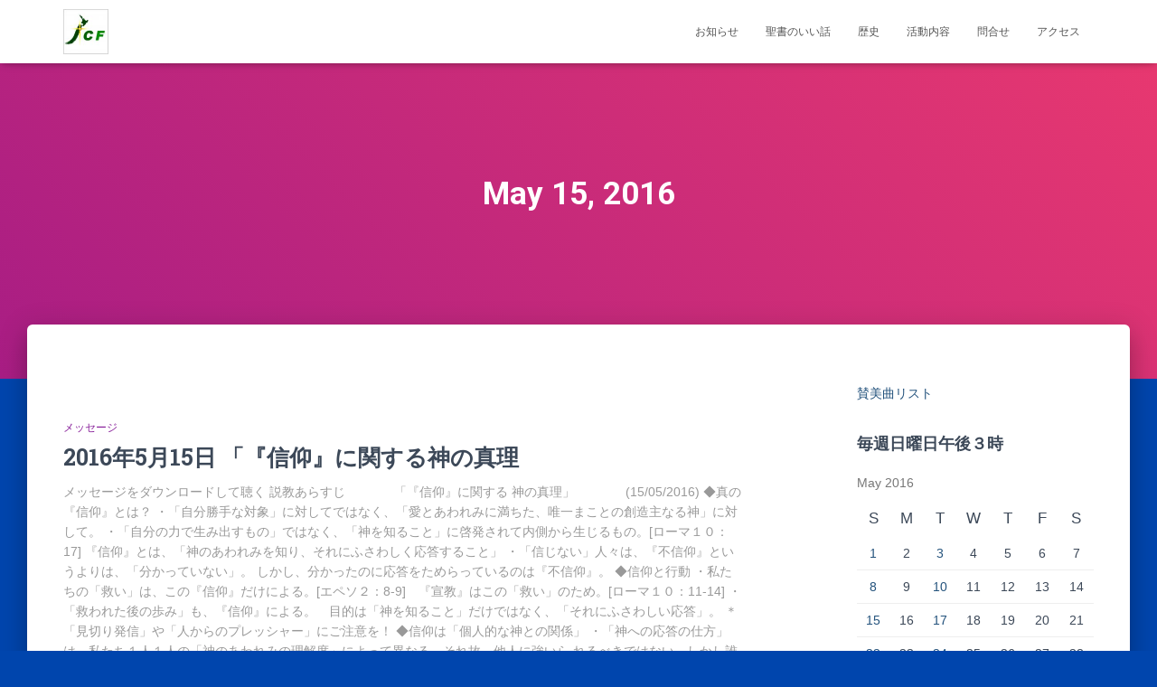

--- FILE ---
content_type: text/html; charset=UTF-8
request_url: https://www.jcf.org.nz/2016/05/15/
body_size: 10295
content:
<!DOCTYPE html>
<html lang="en-NZ">

<head>
	<meta charset='UTF-8'>
	<meta name="viewport" content="width=device-width, initial-scale=1">
	<link rel="profile" href="http://gmpg.org/xfn/11">
		<title>2016-05-15 &#8211; JCF Christchurch New Zealand</title>
<meta name='robots' content='max-image-preview:large' />
<link rel='dns-prefetch' href='//fonts.googleapis.com' />
<link rel='dns-prefetch' href='//s.w.org' />
<link rel='dns-prefetch' href='//v0.wordpress.com' />
<link rel="alternate" type="application/rss+xml" title="JCF Christchurch New Zealand &raquo; Feed" href="https://www.jcf.org.nz/feed/" />
<link rel="alternate" type="application/rss+xml" title="JCF Christchurch New Zealand &raquo; Comments Feed" href="https://www.jcf.org.nz/comments/feed/" />
		<script type="text/javascript">
			window._wpemojiSettings = {"baseUrl":"https:\/\/s.w.org\/images\/core\/emoji\/13.1.0\/72x72\/","ext":".png","svgUrl":"https:\/\/s.w.org\/images\/core\/emoji\/13.1.0\/svg\/","svgExt":".svg","source":{"concatemoji":"https:\/\/www.jcf.org.nz\/wp-includes\/js\/wp-emoji-release.min.js?ver=5.8.12"}};
			!function(e,a,t){var n,r,o,i=a.createElement("canvas"),p=i.getContext&&i.getContext("2d");function s(e,t){var a=String.fromCharCode;p.clearRect(0,0,i.width,i.height),p.fillText(a.apply(this,e),0,0);e=i.toDataURL();return p.clearRect(0,0,i.width,i.height),p.fillText(a.apply(this,t),0,0),e===i.toDataURL()}function c(e){var t=a.createElement("script");t.src=e,t.defer=t.type="text/javascript",a.getElementsByTagName("head")[0].appendChild(t)}for(o=Array("flag","emoji"),t.supports={everything:!0,everythingExceptFlag:!0},r=0;r<o.length;r++)t.supports[o[r]]=function(e){if(!p||!p.fillText)return!1;switch(p.textBaseline="top",p.font="600 32px Arial",e){case"flag":return s([127987,65039,8205,9895,65039],[127987,65039,8203,9895,65039])?!1:!s([55356,56826,55356,56819],[55356,56826,8203,55356,56819])&&!s([55356,57332,56128,56423,56128,56418,56128,56421,56128,56430,56128,56423,56128,56447],[55356,57332,8203,56128,56423,8203,56128,56418,8203,56128,56421,8203,56128,56430,8203,56128,56423,8203,56128,56447]);case"emoji":return!s([10084,65039,8205,55357,56613],[10084,65039,8203,55357,56613])}return!1}(o[r]),t.supports.everything=t.supports.everything&&t.supports[o[r]],"flag"!==o[r]&&(t.supports.everythingExceptFlag=t.supports.everythingExceptFlag&&t.supports[o[r]]);t.supports.everythingExceptFlag=t.supports.everythingExceptFlag&&!t.supports.flag,t.DOMReady=!1,t.readyCallback=function(){t.DOMReady=!0},t.supports.everything||(n=function(){t.readyCallback()},a.addEventListener?(a.addEventListener("DOMContentLoaded",n,!1),e.addEventListener("load",n,!1)):(e.attachEvent("onload",n),a.attachEvent("onreadystatechange",function(){"complete"===a.readyState&&t.readyCallback()})),(n=t.source||{}).concatemoji?c(n.concatemoji):n.wpemoji&&n.twemoji&&(c(n.twemoji),c(n.wpemoji)))}(window,document,window._wpemojiSettings);
		</script>
		<style type="text/css">
img.wp-smiley,
img.emoji {
	display: inline !important;
	border: none !important;
	box-shadow: none !important;
	height: 1em !important;
	width: 1em !important;
	margin: 0 .07em !important;
	vertical-align: -0.1em !important;
	background: none !important;
	padding: 0 !important;
}
</style>
	<link rel='stylesheet' id='wp-block-library-css'  href='https://www.jcf.org.nz/wp-includes/css/dist/block-library/style.min.css?ver=5.8.12' type='text/css' media='all' />
<style id='wp-block-library-inline-css' type='text/css'>
.has-text-align-justify{text-align:justify;}
</style>
<link rel='stylesheet' id='mediaelement-css'  href='https://www.jcf.org.nz/wp-includes/js/mediaelement/mediaelementplayer-legacy.min.css?ver=4.2.16' type='text/css' media='all' />
<link rel='stylesheet' id='wp-mediaelement-css'  href='https://www.jcf.org.nz/wp-includes/js/mediaelement/wp-mediaelement.min.css?ver=5.8.12' type='text/css' media='all' />
<link rel='stylesheet' id='bootstrap-css'  href='https://www.jcf.org.nz/wp-content/themes/hestia/assets/bootstrap/css/bootstrap.min.css?ver=1.0.2' type='text/css' media='all' />
<link rel='stylesheet' id='hestia-font-sizes-css'  href='https://www.jcf.org.nz/wp-content/themes/hestia/assets/css/font-sizes.min.css?ver=3.0.18' type='text/css' media='all' />
<link rel='stylesheet' id='hestia_style-css'  href='https://www.jcf.org.nz/wp-content/themes/hestia/style.min.css?ver=3.0.18' type='text/css' media='all' />
<style id='hestia_style-inline-css' type='text/css'>
.hestia-top-bar, .hestia-top-bar .widget.widget_shopping_cart .cart_list {
			background-color: #363537
		}
		.hestia-top-bar .widget .label-floating input[type=search]:-webkit-autofill {
			-webkit-box-shadow: inset 0 0 0px 9999px #363537
		}.hestia-top-bar, .hestia-top-bar .widget .label-floating input[type=search], .hestia-top-bar .widget.widget_search form.form-group:before, .hestia-top-bar .widget.widget_product_search form.form-group:before, .hestia-top-bar .widget.widget_shopping_cart:before {
			color: #ffffff
		} 
		.hestia-top-bar .widget .label-floating input[type=search]{
			-webkit-text-fill-color:#ffffff !important 
		}
		.hestia-top-bar div.widget.widget_shopping_cart:before, .hestia-top-bar .widget.widget_product_search form.form-group:before, .hestia-top-bar .widget.widget_search form.form-group:before{
			background-color: #ffffff
		}.hestia-top-bar a, .hestia-top-bar .top-bar-nav li a {
			color: #ffffff
		}
		.hestia-top-bar ul li a[href*="mailto:"]:before, .hestia-top-bar ul li a[href*="tel:"]:before{
			background-color: #ffffff
		}
		.hestia-top-bar a:hover, .hestia-top-bar .top-bar-nav li a:hover {
			color: #eeeeee
		}
		.hestia-top-bar ul li:hover a[href*="mailto:"]:before, .hestia-top-bar ul li:hover a[href*="tel:"]:before{
			background-color: #eeeeee
		}
		

		a,
		.navbar .dropdown-menu li:hover > a,
		.navbar .dropdown-menu li:focus > a,
		.navbar .dropdown-menu li:active > a,
		.navbar .navbar-nav > li .dropdown-menu li:hover > a,
		body:not(.home) .navbar-default .navbar-nav > .active:not(.btn) > a,
		body:not(.home) .navbar-default .navbar-nav > .active:not(.btn) > a:hover,
		body:not(.home) .navbar-default .navbar-nav > .active:not(.btn) > a:focus,
		a:hover,
		.card-blog a.moretag:hover,
		.card-blog a.more-link:hover,
		.widget a:hover,
		.has-text-color.has-accent-color,
		p.has-text-color a {
		    color:#ffd800;
		}
		
		.svg-text-color{
			fill:#ffd800;
		}
		
		.pagination span.current, .pagination span.current:focus, .pagination span.current:hover {
			border-color:#ffd800
		}
		
		button,
		button:hover,
		.woocommerce .track_order button[type="submit"],
		.woocommerce .track_order button[type="submit"]:hover,
		div.wpforms-container .wpforms-form button[type=submit].wpforms-submit,
		div.wpforms-container .wpforms-form button[type=submit].wpforms-submit:hover,
		input[type="button"],
		input[type="button"]:hover,
		input[type="submit"],
		input[type="submit"]:hover,
		input#searchsubmit,
		.pagination span.current,
		.pagination span.current:focus,
		.pagination span.current:hover,
		.btn.btn-primary,
		.btn.btn-primary:link,
		.btn.btn-primary:hover,
		.btn.btn-primary:focus,
		.btn.btn-primary:active,
		.btn.btn-primary.active,
		.btn.btn-primary.active:focus,
		.btn.btn-primary.active:hover,
		.btn.btn-primary:active:hover,
		.btn.btn-primary:active:focus,
		.btn.btn-primary:active:hover,
		.hestia-sidebar-open.btn.btn-rose,
		.hestia-sidebar-close.btn.btn-rose,
		.hestia-sidebar-open.btn.btn-rose:hover,
		.hestia-sidebar-close.btn.btn-rose:hover,
		.hestia-sidebar-open.btn.btn-rose:focus,
		.hestia-sidebar-close.btn.btn-rose:focus,
		.label.label-primary,
		.hestia-work .portfolio-item:nth-child(6n+1) .label,
		.nav-cart .nav-cart-content .widget .buttons .button,
		.has-accent-background-color[class*="has-background"] {
		    background-color: #ffd800;
		}
		
		@media (max-width: 768px) {
	
			.navbar-default .navbar-nav>li>a:hover,
			.navbar-default .navbar-nav>li>a:focus,
			.navbar .navbar-nav .dropdown .dropdown-menu li a:hover,
			.navbar .navbar-nav .dropdown .dropdown-menu li a:focus,
			.navbar button.navbar-toggle:hover,
			.navbar .navbar-nav li:hover > a i {
			    color: #ffd800;
			}
		}
		
		body:not(.woocommerce-page) button:not([class^="fl-"]):not(.hestia-scroll-to-top):not(.navbar-toggle):not(.close),
		body:not(.woocommerce-page) .button:not([class^="fl-"]):not(hestia-scroll-to-top):not(.navbar-toggle):not(.add_to_cart_button):not(.product_type_grouped):not(.product_type_external),
		div.wpforms-container .wpforms-form button[type=submit].wpforms-submit,
		input[type="submit"],
		input[type="button"],
		.btn.btn-primary,
		.widget_product_search button[type="submit"],
		.hestia-sidebar-open.btn.btn-rose,
		.hestia-sidebar-close.btn.btn-rose,
		.everest-forms button[type=submit].everest-forms-submit-button {
		    -webkit-box-shadow: 0 2px 2px 0 rgba(255,216,0,0.14),0 3px 1px -2px rgba(255,216,0,0.2),0 1px 5px 0 rgba(255,216,0,0.12);
		    box-shadow: 0 2px 2px 0 rgba(255,216,0,0.14),0 3px 1px -2px rgba(255,216,0,0.2),0 1px 5px 0 rgba(255,216,0,0.12);
		}
		
		.card .header-primary, .card .content-primary,
		.everest-forms button[type=submit].everest-forms-submit-button {
		    background: #ffd800;
		}
		
		body:not(.woocommerce-page) .button:not([class^="fl-"]):not(.hestia-scroll-to-top):not(.navbar-toggle):not(.add_to_cart_button):hover,
		body:not(.woocommerce-page) button:not([class^="fl-"]):not(.hestia-scroll-to-top):not(.navbar-toggle):not(.close):hover,
		div.wpforms-container .wpforms-form button[type=submit].wpforms-submit:hover,
		input[type="submit"]:hover,
		input[type="button"]:hover,
		input#searchsubmit:hover,
		.widget_product_search button[type="submit"]:hover,
		.pagination span.current,
		.btn.btn-primary:hover,
		.btn.btn-primary:focus,
		.btn.btn-primary:active,
		.btn.btn-primary.active,
		.btn.btn-primary:active:focus,
		.btn.btn-primary:active:hover,
		.hestia-sidebar-open.btn.btn-rose:hover,
		.hestia-sidebar-close.btn.btn-rose:hover,
		.pagination span.current:hover,
		.everest-forms button[type=submit].everest-forms-submit-button:hover,
 		.everest-forms button[type=submit].everest-forms-submit-button:focus,
 		.everest-forms button[type=submit].everest-forms-submit-button:active {
			-webkit-box-shadow: 0 14px 26px -12px rgba(255,216,0,0.42),0 4px 23px 0 rgba(0,0,0,0.12),0 8px 10px -5px rgba(255,216,0,0.2);
		    box-shadow: 0 14px 26px -12px rgba(255,216,0,0.42),0 4px 23px 0 rgba(0,0,0,0.12),0 8px 10px -5px rgba(255,216,0,0.2);
			color: #fff;
		}
		
		.form-group.is-focused .form-control {
			background-image: -webkit-gradient(linear,left top, left bottom,from(#ffd800),to(#ffd800)),-webkit-gradient(linear,left top, left bottom,from(#d2d2d2),to(#d2d2d2));
			background-image: -webkit-linear-gradient(linear,left top, left bottom,from(#ffd800),to(#ffd800)),-webkit-linear-gradient(linear,left top, left bottom,from(#d2d2d2),to(#d2d2d2));
			background-image: linear-gradient(linear,left top, left bottom,from(#ffd800),to(#ffd800)),linear-gradient(linear,left top, left bottom,from(#d2d2d2),to(#d2d2d2));
		}
		
		.navbar:not(.navbar-transparent) li:not(.btn):hover > a,
		.navbar li.on-section:not(.btn) > a,
		.navbar.full-screen-menu.navbar-transparent li:not(.btn):hover > a,
		.navbar.full-screen-menu .navbar-toggle:hover,
		.navbar:not(.navbar-transparent) .nav-cart:hover,
		.navbar:not(.navbar-transparent) .hestia-toggle-search:hover {
				color:#ffd800
		}
		
			.header-filter-gradient {
				background: linear-gradient(45deg, rgba(168,29,132,1) 0%, rgb(234,57,111) 100%);
			}
			.has-text-color.has-header-gradient-color { color: #a81d84; }
			.has-header-gradient-background-color[class*="has-background"] { background-color: #a81d84; }
			
		.has-text-color.has-background-color-color { color: #0045ad; }
		.has-background-color-background-color[class*="has-background"] { background-color: #0045ad; }
		
.btn.btn-primary:not(.colored-button):not(.btn-left):not(.btn-right):not(.btn-just-icon):not(.menu-item), input[type="submit"]:not(.search-submit), body:not(.woocommerce-account) .woocommerce .button.woocommerce-Button, .woocommerce .product button.button, .woocommerce .product button.button.alt, .woocommerce .product #respond input#submit, .woocommerce-cart .blog-post .woocommerce .cart-collaterals .cart_totals .checkout-button, .woocommerce-checkout #payment #place_order, .woocommerce-account.woocommerce-page button.button, .woocommerce .track_order button[type="submit"], .nav-cart .nav-cart-content .widget .buttons .button, .woocommerce a.button.wc-backward, body.woocommerce .wccm-catalog-item a.button, body.woocommerce a.wccm-button.button, form.woocommerce-form-coupon button.button, div.wpforms-container .wpforms-form button[type=submit].wpforms-submit, div.woocommerce a.button.alt, div.woocommerce table.my_account_orders .button, .btn.colored-button, .btn.btn-left, .btn.btn-right, .btn:not(.colored-button):not(.btn-left):not(.btn-right):not(.btn-just-icon):not(.menu-item):not(.hestia-sidebar-open):not(.hestia-sidebar-close){ padding-top:15px;  padding-bottom:15px;  padding-left:33px;  padding-right:33px; }
.btn.btn-primary:not(.colored-button):not(.btn-left):not(.btn-right):not(.btn-just-icon):not(.menu-item), input[type="submit"]:not(.search-submit), body:not(.woocommerce-account) .woocommerce .button.woocommerce-Button, .woocommerce .product button.button, .woocommerce .product button.button.alt, .woocommerce .product #respond input#submit, .woocommerce-cart .blog-post .woocommerce .cart-collaterals .cart_totals .checkout-button, .woocommerce-checkout #payment #place_order, .woocommerce-account.woocommerce-page button.button, .woocommerce .track_order button[type="submit"], .nav-cart .nav-cart-content .widget .buttons .button, .woocommerce a.button.wc-backward, body.woocommerce .wccm-catalog-item a.button, body.woocommerce a.wccm-button.button, form.woocommerce-form-coupon button.button, div.wpforms-container .wpforms-form button[type=submit].wpforms-submit, div.woocommerce a.button.alt, div.woocommerce table.my_account_orders .button, input[type="submit"].search-submit, .hestia-view-cart-wrapper .added_to_cart.wc-forward, .woocommerce-product-search button, .woocommerce-cart .actions .button, #secondary div[id^=woocommerce_price_filter] .button, .woocommerce div[id^=woocommerce_widget_cart].widget .buttons .button, .searchform input[type=submit], .searchform button, .search-form:not(.media-toolbar-primary) input[type=submit], .search-form:not(.media-toolbar-primary) button, .woocommerce-product-search input[type=submit], .btn.colored-button, .btn.btn-left, .btn.btn-right, .btn:not(.colored-button):not(.btn-left):not(.btn-right):not(.btn-just-icon):not(.menu-item):not(.hestia-sidebar-open):not(.hestia-sidebar-close){border-radius:3px;}

		body, ul, .tooltip-inner {
			font-family: Arial Black, Gadget, sans-serif;
		}
@media (min-width: 769px){
			.page-header.header-small .hestia-title,
			.page-header.header-small .title,
			h1.hestia-title.title-in-content,
			.main article.section .has-title-font-size {
				font-size: 35px;
			}}@media (max-width: 480px){
			.page-header.header-small .hestia-title,
			.page-header.header-small .title,
			h1.hestia-title.title-in-content,
			.main article.section .has-title-font-size {
				font-size: 26px;
			}}@media (max-width: 768px){
			.page-header.header-small .hestia-title,
			.page-header.header-small .title,
			h1.hestia-title.title-in-content,
			.main article.section .has-title-font-size {
				font-size: 26px;
			}}@media (min-width: 769px){
		.single-post-wrap h1:not(.title-in-content),
		.page-content-wrap h1:not(.title-in-content),
		.page-template-template-fullwidth article h1:not(.title-in-content) {
			font-size: 35px;
		}
		.single-post-wrap h2,
		.page-content-wrap h2,
		.page-template-template-fullwidth article h2,
		.main article.section .has-heading-font-size {
			font-size: 30px;
		}
		.single-post-wrap h3,
		.page-content-wrap h3,
		.page-template-template-fullwidth article h3 {
			font-size: 25px;
		}
		.single-post-wrap h4,
		.page-content-wrap h4,
		.page-template-template-fullwidth article h4 {
			font-size: 20px;
		}
		.single-post-wrap h5,
		.page-content-wrap h5,
		.page-template-template-fullwidth article h5 {
			font-size: 16px;
		}
		.single-post-wrap h6,
		.page-content-wrap h6,
		.page-template-template-fullwidth article h6 {
			font-size: 11px;
		}}@media (max-width: 480px){
		.single-post-wrap h1:not(.title-in-content),
		.page-content-wrap h1:not(.title-in-content),
		.page-template-template-fullwidth article h1:not(.title-in-content) {
			font-size: 30px;
		}
		.single-post-wrap h2,
		.page-content-wrap h2,
		.page-template-template-fullwidth article h2,
		.main article.section .has-heading-font-size {
			font-size: 28px;
		}
		.single-post-wrap h3,
		.page-content-wrap h3,
		.page-template-template-fullwidth article h3 {
			font-size: 24px;
		}
		.single-post-wrap h4,
		.page-content-wrap h4,
		.page-template-template-fullwidth article h4 {
			font-size: 22px;
		}
		.single-post-wrap h5,
		.page-content-wrap h5,
		.page-template-template-fullwidth article h5 {
			font-size: 20px;
		}
		.single-post-wrap h6,
		.page-content-wrap h6,
		.page-template-template-fullwidth article h6 {
			font-size: 18px;
		}}@media (max-width: 768px){
		.single-post-wrap h1:not(.title-in-content),
		.page-content-wrap h1:not(.title-in-content),
		.page-template-template-fullwidth article h1:not(.title-in-content) {
			font-size: 30px;
		}
		.single-post-wrap h2,
		.page-content-wrap h2,
		.page-template-template-fullwidth article h2,
		.main article.section .has-heading-font-size {
			font-size: 28px;
		}
		.single-post-wrap h3,
		.page-content-wrap h3,
		.page-template-template-fullwidth article h3 {
			font-size: 24px;
		}
		.single-post-wrap h4,
		.page-content-wrap h4,
		.page-template-template-fullwidth article h4 {
			font-size: 22px;
		}
		.single-post-wrap h5,
		.page-content-wrap h5,
		.page-template-template-fullwidth article h5 {
			font-size: 20px;
		}
		.single-post-wrap h6,
		.page-content-wrap h6,
		.page-template-template-fullwidth article h6 {
			font-size: 18px;
		}}@media (min-width: 769px){.single-post-wrap, .page-content-wrap, .single-post-wrap ul, .page-content-wrap ul, .single-post-wrap ol, .page-content-wrap ol, .single-post-wrap dl, .page-content-wrap dl, .single-post-wrap table, .page-content-wrap table, .page-template-template-fullwidth article, .main article.section .has-body-font-size {
		font-size: 26px;
		}}@media (max-width: 480px){.single-post-wrap, .page-content-wrap, .single-post-wrap ul, .page-content-wrap ul, .single-post-wrap ol, .page-content-wrap ol, .single-post-wrap dl, .page-content-wrap dl, .single-post-wrap table, .page-content-wrap table, .page-template-template-fullwidth article, .main article.section .has-body-font-size {
		font-size: 16px;
		}}@media (max-width: 768px){.single-post-wrap, .page-content-wrap, .single-post-wrap ul, .page-content-wrap ul, .single-post-wrap ol, .page-content-wrap ol, .single-post-wrap dl, .page-content-wrap dl, .single-post-wrap table, .page-content-wrap table, .page-template-template-fullwidth article, .main article.section .has-body-font-size {
		font-size: 16px;
		}}@media (min-width: 769px){
		section.hestia-features .hestia-title,
		section.hestia-shop .hestia-title,
		section.hestia-work .hestia-title,
		section.hestia-team .hestia-title,
		section.hestia-pricing .hestia-title,
		section.hestia-ribbon .hestia-title,
		section.hestia-testimonials .hestia-title,
		section.hestia-subscribe h2.title,
		section.hestia-blogs .hestia-title,
		.section.related-posts .hestia-title,
		section.hestia-contact .hestia-title{
			font-size: 30px;
		}
		section.hestia-features .hestia-info h4.info-title,
		section.hestia-shop h4.card-title,
		section.hestia-team h4.card-title,
		section.hestia-testimonials h4.card-title,
		section.hestia-blogs h4.card-title,
		.section.related-posts h4.card-title,
		section.hestia-contact h4.card-title,
		section.hestia-contact .hestia-description h6{
			font-size: 16px;
		}
		section.hestia-work h4.card-title,
		section.hestia-contact .hestia-description h5{
			font-size: 21px;
		}
		section.hestia-contact .hestia-description h1{
			font-size: 40px;
		}
		section.hestia-contact .hestia-description h2{
			font-size: 35px;
		}
		section.hestia-contact .hestia-description h3{
			font-size: 30px;
		}
		section.hestia-contact .hestia-description h4{
			font-size: 25px;
		}}@media (max-width: 480px){
		section.hestia-features .hestia-title,
		section.hestia-shop .hestia-title,
		section.hestia-work .hestia-title,
		section.hestia-team .hestia-title,
		section.hestia-pricing .hestia-title,
		section.hestia-ribbon .hestia-title,
		section.hestia-testimonials .hestia-title,
		section.hestia-subscribe h2.title,
		section.hestia-blogs .hestia-title,
		.section.related-posts .hestia-title,
		section.hestia-contact .hestia-title{
			font-size: 24px;
		}
		section.hestia-features .hestia-info h4.info-title,
		section.hestia-shop h4.card-title,
		section.hestia-team h4.card-title,
		section.hestia-testimonials h4.card-title,
		section.hestia-blogs h4.card-title,
		.section.related-posts h4.card-title,
		section.hestia-contact h4.card-title,
		section.hestia-contact .hestia-description h6{
			font-size: 18px;
		}
		section.hestia-work h4.card-title,
		section.hestia-contact .hestia-description h5{
			font-size: 23px;
		}
		section.hestia-contact .hestia-description h1{
			font-size: 42px;
		}
		section.hestia-contact .hestia-description h2{
			font-size: 37px;
		}
		section.hestia-contact .hestia-description h3{
			font-size: 32px;
		}
		section.hestia-contact .hestia-description h4{
			font-size: 27px;
		}}@media (max-width: 768px){
		section.hestia-features .hestia-title,
		section.hestia-shop .hestia-title,
		section.hestia-work .hestia-title,
		section.hestia-team .hestia-title,
		section.hestia-pricing .hestia-title,
		section.hestia-ribbon .hestia-title,
		section.hestia-testimonials .hestia-title,
		section.hestia-subscribe h2.title,
		section.hestia-blogs .hestia-title,
		.section.related-posts .hestia-title,
		section.hestia-contact .hestia-title{
			font-size: 24px;
		}
		section.hestia-features .hestia-info h4.info-title,
		section.hestia-shop h4.card-title,
		section.hestia-team h4.card-title,
		section.hestia-testimonials h4.card-title,
		section.hestia-blogs h4.card-title,
		.section.related-posts h4.card-title,
		section.hestia-contact h4.card-title,
		section.hestia-contact .hestia-description h6{
			font-size: 18px;
		}
		section.hestia-work h4.card-title,
		section.hestia-contact .hestia-description h5{
			font-size: 23px;
		}
		section.hestia-contact .hestia-description h1{
			font-size: 42px;
		}
		section.hestia-contact .hestia-description h2{
			font-size: 37px;
		}
		section.hestia-contact .hestia-description h3{
			font-size: 32px;
		}
		section.hestia-contact .hestia-description h4{
			font-size: 27px;
		}}@media (min-width: 769px){
			section.hestia-features h5.description,
			section.hestia-shop h5.description,
			section.hestia-work h5.description,
			section.hestia-team h5.description,
			section.hestia-testimonials h5.description,
			section.hestia-subscribe h5.subscribe-description,
			section.hestia-blogs h5.description,
			section.hestia-contact h5.description{
				font-size: 16px;
			}}@media (max-width: 480px){
			section.hestia-features h5.description,
			section.hestia-shop h5.description,
			section.hestia-work h5.description,
			section.hestia-team h5.description,
			section.hestia-testimonials h5.description,
			section.hestia-subscribe h5.subscribe-description,
			section.hestia-blogs h5.description,
			section.hestia-contact h5.description{
				font-size: 18px;
			}}@media (max-width: 768px){
			section.hestia-features h5.description,
			section.hestia-shop h5.description,
			section.hestia-work h5.description,
			section.hestia-team h5.description,
			section.hestia-testimonials h5.description,
			section.hestia-subscribe h5.subscribe-description,
			section.hestia-blogs h5.description,
			section.hestia-contact h5.description{
				font-size: 18px;
			}}@media (min-width: 769px){
		section.hestia-team p.card-description,
		section.hestia-pricing p.text-gray,
		section.hestia-testimonials p.card-description,
		section.hestia-blogs p.card-description,
		.section.related-posts p.card-description,
		.hestia-contact p,
		section.hestia-features .hestia-info p,
		section.hestia-shop .card-description p{
			font-size: 16px;
		}
		section.hestia-shop h6.category,
		section.hestia-work .label-primary,
		section.hestia-team h6.category,
		section.hestia-pricing .card-pricing h6.category,
		section.hestia-testimonials h6.category,
		section.hestia-blogs h6.category,
		.section.related-posts h6.category{
			font-size: 14px;
		}}@media (max-width: 480px){
		section.hestia-team p.card-description,
		section.hestia-pricing p.text-gray,
		section.hestia-testimonials p.card-description,
		section.hestia-blogs p.card-description,
		.section.related-posts p.card-description,
		.hestia-contact p,
		section.hestia-features .hestia-info p,
		section.hestia-shop .card-description p{
			font-size: 14px;
		}
		section.hestia-shop h6.category,
		section.hestia-work .label-primary,
		section.hestia-team h6.category,
		section.hestia-pricing .card-pricing h6.category,
		section.hestia-testimonials h6.category,
		section.hestia-blogs h6.category,
		.section.related-posts h6.category{
			font-size: 12px;
		}}@media (max-width: 768px){
		section.hestia-team p.card-description,
		section.hestia-pricing p.text-gray,
		section.hestia-testimonials p.card-description,
		section.hestia-blogs p.card-description,
		.section.related-posts p.card-description,
		.hestia-contact p,
		section.hestia-features .hestia-info p,
		section.hestia-shop .card-description p{
			font-size: 14px;
		}
		section.hestia-shop h6.category,
		section.hestia-work .label-primary,
		section.hestia-team h6.category,
		section.hestia-pricing .card-pricing h6.category,
		section.hestia-testimonials h6.category,
		section.hestia-blogs h6.category,
		.section.related-posts h6.category{
			font-size: 12px;
		}}
</style>
<link rel='stylesheet' id='hestia_fonts-css'  href='https://fonts.googleapis.com/css?family=Roboto%3A300%2C400%2C500%2C700%7CRoboto+Slab%3A400%2C700&#038;subset=latin%2Clatin-ext&#038;ver=3.0.18' type='text/css' media='all' />
<link rel='stylesheet' id='jetpack_css-css'  href='https://www.jcf.org.nz/wp-content/plugins/jetpack/css/jetpack.css?ver=10.1' type='text/css' media='all' />
<script type='text/javascript' src='https://www.jcf.org.nz/wp-includes/js/jquery/jquery.min.js?ver=3.6.0' id='jquery-core-js'></script>
<script type='text/javascript' src='https://www.jcf.org.nz/wp-includes/js/jquery/jquery-migrate.min.js?ver=3.3.2' id='jquery-migrate-js'></script>
<script type='text/javascript' src='https://www.jcf.org.nz/wp-content/plugins/graceful-email-obfuscation/geo-spam-prevention.js?ver=0.1' id='geo-spam-prevention-js'></script>
<link rel="https://api.w.org/" href="https://www.jcf.org.nz/wp-json/" /><link rel="EditURI" type="application/rsd+xml" title="RSD" href="https://www.jcf.org.nz/xmlrpc.php?rsd" />
<link rel="wlwmanifest" type="application/wlwmanifest+xml" href="https://www.jcf.org.nz/wp-includes/wlwmanifest.xml" /> 
<meta name="generator" content="WordPress 5.8.12" />
<style type="text/css" id="custom-background-css">
body.custom-background { background-color: #0045ad; }
</style>
	
<!-- Jetpack Open Graph Tags -->
<meta property="og:type" content="website" />
<meta property="og:title" content="2016-05-15 &#8211; JCF Christchurch New Zealand" />
<meta property="og:site_name" content="JCF Christchurch New Zealand" />
<meta property="og:image" content="https://www.jcf.org.nz/wp-content/uploads/2017/11/cropped-f2be5811402a2771822b08f0d76e26e4-3.jpg" />
<meta property="og:image:width" content="512" />
<meta property="og:image:height" content="512" />

<!-- End Jetpack Open Graph Tags -->
<link rel="icon" href="https://www.jcf.org.nz/wp-content/uploads/2017/11/cropped-f2be5811402a2771822b08f0d76e26e4-3-32x32.jpg" sizes="32x32" />
<link rel="icon" href="https://www.jcf.org.nz/wp-content/uploads/2017/11/cropped-f2be5811402a2771822b08f0d76e26e4-3-192x192.jpg" sizes="192x192" />
<link rel="apple-touch-icon" href="https://www.jcf.org.nz/wp-content/uploads/2017/11/cropped-f2be5811402a2771822b08f0d76e26e4-3-180x180.jpg" />
<meta name="msapplication-TileImage" content="https://www.jcf.org.nz/wp-content/uploads/2017/11/cropped-f2be5811402a2771822b08f0d76e26e4-3-270x270.jpg" />
</head>

<body class="archive date custom-background wp-custom-logo header-layout-default">
		<div class="wrapper  default ">
		<header class="header ">
			<div style="display: none"></div>		<nav class="navbar navbar-default navbar-fixed-top  hestia_left navbar-not-transparent">
						<div class="container">
						<div class="navbar-header">
			<div class="title-logo-wrapper">
				<a class="navbar-brand" href="https://www.jcf.org.nz/"
						title="JCF Christchurch New Zealand">
					<img  src="https://www.jcf.org.nz/wp-content/uploads/2017/11/cropped-f2be5811402a2771822b08f0d76e26e4-2.jpg" alt="JCF Christchurch New Zealand"></a>
			</div>
								<div class="navbar-toggle-wrapper">
						<button type="button" class="navbar-toggle" data-toggle="collapse" data-target="#main-navigation">
				<span class="icon-bar"></span>
				<span class="icon-bar"></span>
				<span class="icon-bar"></span>
				<span class="sr-only">Toggle Navigation</span>
			</button>
					</div>
				</div>
		<div id="main-navigation" class="collapse navbar-collapse"><ul id="menu-menu" class="nav navbar-nav"><li id="menu-item-3088" class="menu-item menu-item-type-post_type menu-item-object-page menu-item-3088"><a title="お知らせ" href="https://www.jcf.org.nz/news/">お知らせ</a></li>
<li id="menu-item-3089" class="menu-item menu-item-type-post_type menu-item-object-page menu-item-3089"><a title="聖書のいい話" href="https://www.jcf.org.nz/bible/">聖書のいい話</a></li>
<li id="menu-item-3091" class="menu-item menu-item-type-post_type menu-item-object-page menu-item-3091"><a title="歴史" href="https://www.jcf.org.nz/history/">歴史</a></li>
<li id="menu-item-3092" class="menu-item menu-item-type-post_type menu-item-object-page menu-item-3092"><a title="活動内容" href="https://www.jcf.org.nz/activities/">活動内容</a></li>
<li id="menu-item-3093" class="menu-item menu-item-type-post_type menu-item-object-page menu-item-3093"><a title="問合せ" href="https://www.jcf.org.nz/contact-us/">問合せ</a></li>
<li id="menu-item-3121" class="menu-item menu-item-type-post_type menu-item-object-page menu-item-3121"><a title="アクセス" href="https://www.jcf.org.nz/about/access/">アクセス</a></li>
</ul></div>			</div>
					</nav>
				</header>
<div id="primary" class="boxed-layout-header page-header header-small" data-parallax="active" ><div class="container"><div class="row"><div class="col-md-10 col-md-offset-1 text-center"><h1 class="hestia-title">May 15, 2016</h1></div></div></div><div class="header-filter header-filter-gradient"></div></div>
<div class="main  main-raised ">
	<div class="hestia-blogs" data-layout="sidebar-right">
		<div class="container">
			<div class="row">
								<div class="col-md-8 archive-post-wrap">
					<article 
		id="post-2507" 
		class="card card-blog card-plain post-2507 post type-post status-publish format-standard hentry category-7"><div class="row "><div class= "col-sm-12"><h6 class="category text-info"><a href="https://www.jcf.org.nz/category/%e3%83%a1%e3%83%83%e3%82%bb%e3%83%bc%e3%82%b8/" title="View all posts in メッセージ"  rel="tag">メッセージ</a> </h6><h2 class="card-title entry-title"><a href="https://www.jcf.org.nz/2016%e5%b9%b45%e6%9c%8815%e6%97%a5-%e3%80%8c%e3%80%8e%e4%bf%a1%e4%bb%b0%e3%80%8f%e3%81%ab%e9%96%a2%e3%81%99%e3%82%8b%e7%a5%9e%e3%81%ae%e7%9c%9f%e7%90%86/" title="2016年5月15日 「『信仰』に関する神の真理" rel="bookmark">2016年5月15日 「『信仰』に関する神の真理</a></h2><div class="card-description entry-summary "><p>メッセージをダウンロードして聴く 説教あらすじ  　　　 「『信仰』に関する 神の真理」　　　　(15/05/2016) ◆真の『信仰』とは？ ・「自分勝手な対象」に対してではなく、「愛とあわれみに満ちた、唯一まことの創造主なる神」に対して。 ・「自分の力で生み出すもの」ではなく、「神を知ること」に啓発されて内側から生じるもの。[ローマ１０：17] 『信仰』とは、「神のあわれみを知り、それにふさわしく応答すること」 ・「信じない」人々は、『不信仰』というよりは、「分かっていない」。 しかし、分かったのに応答をためらっているのは『不信仰』。 ◆信仰と行動 ・私たちの「救い」は、この『信仰』だけによる。[エペソ２：8-9]　『宣教』はこの「救い」のため。[ローマ１０：11-14] ・「救われた後の歩み」も、『信仰』による。　目的は「神を知ること」だけではなく、「それにふさわしい応答」。 ＊「見切り発信」や「人からのプレッシャー」にご注意を！ ◆信仰は「個人的な神との関係」 ・「神への応答の仕方」は、私たち１人１人の「神のあわれみの理解度」によって異なる。それ故、他人に強いら れるべきではない。しかし誰もが「神の豊かさをもっと知ろう」とするべき。また、知っている人々は、「知ろうと している人」の求めに応じられるよう、備えていなければならない。 ◆なぜ『仲間』が必要か？ ・私たちの成長を喜ばない悪魔は、「恐れ」を持って来て「信仰の歩み」を妨げる。 それ故、私たちは「他からの励まし」「見える模範」「祈りのサポート」を必要としている。[エペソ１：17-19] ✰互いに励まし合い、祈り合いながら、この『信仰』において成長して行きましょう！！ &nbsp; Outline of the sermon       “God’s truth about ‘Faith’.”      (15/05/2016) ◆What does “faith” really mean？ ・It is not in ‘random things’ but in “the only true Creator<a class="moretag" href="https://www.jcf.org.nz/2016%e5%b9%b45%e6%9c%8815%e6%97%a5-%e3%80%8c%e3%80%8e%e4%bf%a1%e4%bb%b0%e3%80%8f%e3%81%ab%e9%96%a2%e3%81%99%e3%82%8b%e7%a5%9e%e3%81%ae%e7%9c%9f%e7%90%86/"> Read more&hellip;</a></p>
</div><div class="posted-by vcard author">By <a href="https://www.jcf.org.nz/author/shibuken-admin-p653twghmtg3avz/" title="Shibusawa Kenichi" class="url"><b class="author-name fn">Shibusawa Kenichi</b></a>, <a href="https://www.jcf.org.nz/2016%e5%b9%b45%e6%9c%8815%e6%97%a5-%e3%80%8c%e3%80%8e%e4%bf%a1%e4%bb%b0%e3%80%8f%e3%81%ab%e9%96%a2%e3%81%99%e3%82%8b%e7%a5%9e%e3%81%ae%e7%9c%9f%e7%90%86/"><time class="entry-date published" datetime="2016-05-15T16:04:50+12:00" content="2016-05-15">10 years</time> ago </a></div></div></div></article>				</div>
					<div class="col-md-3 blog-sidebar-wrapper col-md-offset-1">
		<aside id="secondary" class="blog-sidebar" role="complementary">
						<div id="text-3" class="widget widget_text">			<div class="textwidget"><strong><a title="賛美曲のタイトル一覧" href="http://www.jcf.org.nz/song-list/">賛美曲リスト</a></strong></div>
		</div><div id="calendar-3" class="widget widget_calendar"><h5>毎週日曜日午後３時</h5><div id="calendar_wrap" class="calendar_wrap"><table id="wp-calendar" class="wp-calendar-table">
	<caption>May 2016</caption>
	<thead>
	<tr>
		<th scope="col" title="Sunday">S</th>
		<th scope="col" title="Monday">M</th>
		<th scope="col" title="Tuesday">T</th>
		<th scope="col" title="Wednesday">W</th>
		<th scope="col" title="Thursday">T</th>
		<th scope="col" title="Friday">F</th>
		<th scope="col" title="Saturday">S</th>
	</tr>
	</thead>
	<tbody>
	<tr><td><a href="https://www.jcf.org.nz/2016/05/01/" aria-label="Posts published on 1 May 2016">1</a></td><td>2</td><td><a href="https://www.jcf.org.nz/2016/05/03/" aria-label="Posts published on 3 May 2016">3</a></td><td>4</td><td>5</td><td>6</td><td>7</td>
	</tr>
	<tr>
		<td><a href="https://www.jcf.org.nz/2016/05/08/" aria-label="Posts published on 8 May 2016">8</a></td><td>9</td><td><a href="https://www.jcf.org.nz/2016/05/10/" aria-label="Posts published on 10 May 2016">10</a></td><td>11</td><td>12</td><td>13</td><td>14</td>
	</tr>
	<tr>
		<td><a href="https://www.jcf.org.nz/2016/05/15/" aria-label="Posts published on 15 May 2016">15</a></td><td>16</td><td><a href="https://www.jcf.org.nz/2016/05/17/" aria-label="Posts published on 17 May 2016">17</a></td><td>18</td><td>19</td><td>20</td><td>21</td>
	</tr>
	<tr>
		<td><a href="https://www.jcf.org.nz/2016/05/22/" aria-label="Posts published on 22 May 2016">22</a></td><td>23</td><td><a href="https://www.jcf.org.nz/2016/05/24/" aria-label="Posts published on 24 May 2016">24</a></td><td>25</td><td>26</td><td>27</td><td>28</td>
	</tr>
	<tr>
		<td><a href="https://www.jcf.org.nz/2016/05/29/" aria-label="Posts published on 29 May 2016">29</a></td><td>30</td><td><a href="https://www.jcf.org.nz/2016/05/31/" aria-label="Posts published on 31 May 2016">31</a></td>
		<td class="pad" colspan="4">&nbsp;</td>
	</tr>
	</tbody>
	</table><nav aria-label="Previous and next months" class="wp-calendar-nav">
		<span class="wp-calendar-nav-prev"><a href="https://www.jcf.org.nz/2016/04/">&laquo; Apr</a></span>
		<span class="pad">&nbsp;</span>
		<span class="wp-calendar-nav-next"><a href="https://www.jcf.org.nz/2016/06/">Jun &raquo;</a></span>
	</nav></div></div>
		<div id="recent-posts-3" class="widget widget_recent_entries">
		<h5>最近のポスト</h5>
		<ul>
											<li>
					<a href="https://www.jcf.org.nz/639-%e4%ba%92%e3%81%84%e3%81%ab%e5%8a%b1%e3%81%be%e3%81%97%e5%90%88%e3%81%84%e3%80%81%e4%ba%92%e3%81%84%e3%82%92%e9%ab%98%e3%82%81%e5%90%88%e3%81%84%e3%81%aa%e3%81%95%e3%81%84%e3%80%82/">(639) “互いに励まし合い、互いを高め合いなさい。”</a>
									</li>
											<li>
					<a href="https://www.jcf.org.nz/2026%e5%b9%b41%e6%9c%8811%e6%97%a5-%e3%80%8c%e7%9c%9f%e7%90%86%e3%81%ae%e6%80%a7%e8%b3%aa%e3%80%8d/">2026年1月11日 「真理の性質」</a>
									</li>
											<li>
					<a href="https://www.jcf.org.nz/638-%e8%87%aa%e5%88%86%e3%81%ae%e6%97%a5%e3%82%92%e6%ad%a3%e3%81%97%e3%81%8f%e6%95%b0%e3%81%88%e3%82%8b%e3%81%93%e3%81%a8%e3%82%92%e6%95%99%e3%81%88%e3%81%a6%e3%81%8f%e3%81%a0%e3%81%95/">(638) “自分の日を正しく数えることを教えてください。”</a>
									</li>
											<li>
					<a href="https://www.jcf.org.nz/2026%e5%b9%b41%e6%9c%884%e6%97%a5-%e3%80%8c%e7%a5%9e%e3%81%ae%e5%9b%bd%e3%81%ae%e7%9c%9f%e7%90%86%e3%80%8d/">2026年1月4日 「神の国の真理」</a>
									</li>
											<li>
					<a href="https://www.jcf.org.nz/637-%e9%a0%86%e5%a2%83%e3%81%ae%e6%97%a5%e3%81%ab%e3%81%af%e5%b9%b8%e3%81%84%e3%82%92%e5%91%b3%e3%82%8f%e3%81%84%e3%80%81%e9%80%86%e5%a2%83%e3%81%ae%e6%97%a5%e3%81%ab%e3%81%af%e3%82%88/">(637) “順境の日には幸いを味わい、逆境の日にはよく考えよ。これもあれも、神のなさること。後のことを人に分からせないためである。”</a>
									</li>
					</ul>

		</div><div id="categories-4" class="widget widget_categories"><h5>Categories</h5>
			<ul>
					<li class="cat-item cat-item-3"><a href="https://www.jcf.org.nz/category/%e3%81%8a%e7%9f%a5%e3%82%89%e3%81%9b/">お知らせ</a> (29)
</li>
	<li class="cat-item cat-item-4"><a href="https://www.jcf.org.nz/category/%e3%83%8b%e3%83%a5%e3%83%bc%e3%82%b9/">ニュース</a> (10)
</li>
	<li class="cat-item cat-item-7"><a href="https://www.jcf.org.nz/category/%e3%83%a1%e3%83%83%e3%82%bb%e3%83%bc%e3%82%b8/">メッセージ</a> (721)
</li>
	<li class="cat-item cat-item-6"><a href="https://www.jcf.org.nz/category/%e8%81%96%e6%9b%b8/">聖書</a> (647)
</li>
			</ul>

			</div><div id="archives-3" class="widget widget_archive"><h5>過去のポスト</h5>
			<ul>
					<li><a href='https://www.jcf.org.nz/2026/01/'>January 2026</a>&nbsp;(4)</li>
	<li><a href='https://www.jcf.org.nz/2025/12/'>December 2025</a>&nbsp;(8)</li>
	<li><a href='https://www.jcf.org.nz/2025/11/'>November 2025</a>&nbsp;(10)</li>
	<li><a href='https://www.jcf.org.nz/2025/10/'>October 2025</a>&nbsp;(7)</li>
	<li><a href='https://www.jcf.org.nz/2025/09/'>September 2025</a>&nbsp;(8)</li>
	<li><a href='https://www.jcf.org.nz/2025/08/'>August 2025</a>&nbsp;(9)</li>
	<li><a href='https://www.jcf.org.nz/2025/07/'>July 2025</a>&nbsp;(8)</li>
	<li><a href='https://www.jcf.org.nz/2025/06/'>June 2025</a>&nbsp;(8)</li>
	<li><a href='https://www.jcf.org.nz/2025/05/'>May 2025</a>&nbsp;(5)</li>
	<li><a href='https://www.jcf.org.nz/2025/04/'>April 2025</a>&nbsp;(8)</li>
	<li><a href='https://www.jcf.org.nz/2025/03/'>March 2025</a>&nbsp;(9)</li>
	<li><a href='https://www.jcf.org.nz/2025/02/'>February 2025</a>&nbsp;(8)</li>
	<li><a href='https://www.jcf.org.nz/2025/01/'>January 2025</a>&nbsp;(5)</li>
	<li><a href='https://www.jcf.org.nz/2024/12/'>December 2024</a>&nbsp;(10)</li>
	<li><a href='https://www.jcf.org.nz/2024/11/'>November 2024</a>&nbsp;(7)</li>
	<li><a href='https://www.jcf.org.nz/2024/10/'>October 2024</a>&nbsp;(8)</li>
	<li><a href='https://www.jcf.org.nz/2024/09/'>September 2024</a>&nbsp;(5)</li>
	<li><a href='https://www.jcf.org.nz/2024/08/'>August 2024</a>&nbsp;(8)</li>
	<li><a href='https://www.jcf.org.nz/2024/07/'>July 2024</a>&nbsp;(8)</li>
	<li><a href='https://www.jcf.org.nz/2024/06/'>June 2024</a>&nbsp;(9)</li>
	<li><a href='https://www.jcf.org.nz/2024/05/'>May 2024</a>&nbsp;(8)</li>
	<li><a href='https://www.jcf.org.nz/2024/04/'>April 2024</a>&nbsp;(9)</li>
	<li><a href='https://www.jcf.org.nz/2024/03/'>March 2024</a>&nbsp;(8)</li>
	<li><a href='https://www.jcf.org.nz/2024/02/'>February 2024</a>&nbsp;(8)</li>
	<li><a href='https://www.jcf.org.nz/2024/01/'>January 2024</a>&nbsp;(8)</li>
	<li><a href='https://www.jcf.org.nz/2023/12/'>December 2023</a>&nbsp;(8)</li>
	<li><a href='https://www.jcf.org.nz/2023/11/'>November 2023</a>&nbsp;(7)</li>
	<li><a href='https://www.jcf.org.nz/2023/10/'>October 2023</a>&nbsp;(10)</li>
	<li><a href='https://www.jcf.org.nz/2023/09/'>September 2023</a>&nbsp;(8)</li>
	<li><a href='https://www.jcf.org.nz/2023/08/'>August 2023</a>&nbsp;(9)</li>
	<li><a href='https://www.jcf.org.nz/2023/07/'>July 2023</a>&nbsp;(7)</li>
	<li><a href='https://www.jcf.org.nz/2023/06/'>June 2023</a>&nbsp;(8)</li>
	<li><a href='https://www.jcf.org.nz/2023/05/'>May 2023</a>&nbsp;(4)</li>
	<li><a href='https://www.jcf.org.nz/2023/04/'>April 2023</a>&nbsp;(3)</li>
	<li><a href='https://www.jcf.org.nz/2023/03/'>March 2023</a>&nbsp;(8)</li>
	<li><a href='https://www.jcf.org.nz/2023/02/'>February 2023</a>&nbsp;(9)</li>
	<li><a href='https://www.jcf.org.nz/2023/01/'>January 2023</a>&nbsp;(8)</li>
	<li><a href='https://www.jcf.org.nz/2022/12/'>December 2022</a>&nbsp;(7)</li>
	<li><a href='https://www.jcf.org.nz/2022/11/'>November 2022</a>&nbsp;(10)</li>
	<li><a href='https://www.jcf.org.nz/2022/10/'>October 2022</a>&nbsp;(9)</li>
	<li><a href='https://www.jcf.org.nz/2022/09/'>September 2022</a>&nbsp;(8)</li>
	<li><a href='https://www.jcf.org.nz/2022/08/'>August 2022</a>&nbsp;(9)</li>
	<li><a href='https://www.jcf.org.nz/2022/07/'>July 2022</a>&nbsp;(8)</li>
	<li><a href='https://www.jcf.org.nz/2022/06/'>June 2022</a>&nbsp;(1)</li>
	<li><a href='https://www.jcf.org.nz/2022/05/'>May 2022</a>&nbsp;(1)</li>
	<li><a href='https://www.jcf.org.nz/2022/04/'>April 2022</a>&nbsp;(8)</li>
	<li><a href='https://www.jcf.org.nz/2022/03/'>March 2022</a>&nbsp;(9)</li>
	<li><a href='https://www.jcf.org.nz/2022/02/'>February 2022</a>&nbsp;(7)</li>
	<li><a href='https://www.jcf.org.nz/2022/01/'>January 2022</a>&nbsp;(9)</li>
	<li><a href='https://www.jcf.org.nz/2021/12/'>December 2021</a>&nbsp;(8)</li>
	<li><a href='https://www.jcf.org.nz/2021/11/'>November 2021</a>&nbsp;(9)</li>
	<li><a href='https://www.jcf.org.nz/2021/10/'>October 2021</a>&nbsp;(9)</li>
	<li><a href='https://www.jcf.org.nz/2021/09/'>September 2021</a>&nbsp;(8)</li>
	<li><a href='https://www.jcf.org.nz/2021/08/'>August 2021</a>&nbsp;(10)</li>
	<li><a href='https://www.jcf.org.nz/2021/07/'>July 2021</a>&nbsp;(7)</li>
	<li><a href='https://www.jcf.org.nz/2021/06/'>June 2021</a>&nbsp;(9)</li>
	<li><a href='https://www.jcf.org.nz/2021/05/'>May 2021</a>&nbsp;(9)</li>
	<li><a href='https://www.jcf.org.nz/2021/04/'>April 2021</a>&nbsp;(8)</li>
	<li><a href='https://www.jcf.org.nz/2021/03/'>March 2021</a>&nbsp;(9)</li>
	<li><a href='https://www.jcf.org.nz/2021/02/'>February 2021</a>&nbsp;(6)</li>
	<li><a href='https://www.jcf.org.nz/2021/01/'>January 2021</a>&nbsp;(9)</li>
	<li><a href='https://www.jcf.org.nz/2020/12/'>December 2020</a>&nbsp;(9)</li>
	<li><a href='https://www.jcf.org.nz/2020/11/'>November 2020</a>&nbsp;(9)</li>
	<li><a href='https://www.jcf.org.nz/2020/10/'>October 2020</a>&nbsp;(8)</li>
	<li><a href='https://www.jcf.org.nz/2020/09/'>September 2020</a>&nbsp;(9)</li>
	<li><a href='https://www.jcf.org.nz/2020/08/'>August 2020</a>&nbsp;(9)</li>
	<li><a href='https://www.jcf.org.nz/2020/07/'>July 2020</a>&nbsp;(8)</li>
	<li><a href='https://www.jcf.org.nz/2020/06/'>June 2020</a>&nbsp;(9)</li>
	<li><a href='https://www.jcf.org.nz/2020/05/'>May 2020</a>&nbsp;(9)</li>
	<li><a href='https://www.jcf.org.nz/2020/04/'>April 2020</a>&nbsp;(8)</li>
	<li><a href='https://www.jcf.org.nz/2020/03/'>March 2020</a>&nbsp;(9)</li>
	<li><a href='https://www.jcf.org.nz/2020/02/'>February 2020</a>&nbsp;(9)</li>
	<li><a href='https://www.jcf.org.nz/2020/01/'>January 2020</a>&nbsp;(6)</li>
	<li><a href='https://www.jcf.org.nz/2019/12/'>December 2019</a>&nbsp;(10)</li>
	<li><a href='https://www.jcf.org.nz/2019/11/'>November 2019</a>&nbsp;(8)</li>
	<li><a href='https://www.jcf.org.nz/2019/10/'>October 2019</a>&nbsp;(9)</li>
	<li><a href='https://www.jcf.org.nz/2019/09/'>September 2019</a>&nbsp;(9)</li>
	<li><a href='https://www.jcf.org.nz/2019/08/'>August 2019</a>&nbsp;(8)</li>
	<li><a href='https://www.jcf.org.nz/2019/07/'>July 2019</a>&nbsp;(10)</li>
	<li><a href='https://www.jcf.org.nz/2019/06/'>June 2019</a>&nbsp;(8)</li>
	<li><a href='https://www.jcf.org.nz/2019/05/'>May 2019</a>&nbsp;(2)</li>
	<li><a href='https://www.jcf.org.nz/2019/04/'>April 2019</a>&nbsp;(10)</li>
	<li><a href='https://www.jcf.org.nz/2019/03/'>March 2019</a>&nbsp;(8)</li>
	<li><a href='https://www.jcf.org.nz/2019/02/'>February 2019</a>&nbsp;(8)</li>
	<li><a href='https://www.jcf.org.nz/2019/01/'>January 2019</a>&nbsp;(10)</li>
	<li><a href='https://www.jcf.org.nz/2018/12/'>December 2018</a>&nbsp;(8)</li>
	<li><a href='https://www.jcf.org.nz/2018/11/'>November 2018</a>&nbsp;(4)</li>
	<li><a href='https://www.jcf.org.nz/2018/10/'>October 2018</a>&nbsp;(9)</li>
	<li><a href='https://www.jcf.org.nz/2018/09/'>September 2018</a>&nbsp;(4)</li>
	<li><a href='https://www.jcf.org.nz/2018/08/'>August 2018</a>&nbsp;(8)</li>
	<li><a href='https://www.jcf.org.nz/2018/07/'>July 2018</a>&nbsp;(9)</li>
	<li><a href='https://www.jcf.org.nz/2018/06/'>June 2018</a>&nbsp;(8)</li>
	<li><a href='https://www.jcf.org.nz/2018/05/'>May 2018</a>&nbsp;(8)</li>
	<li><a href='https://www.jcf.org.nz/2018/04/'>April 2018</a>&nbsp;(6)</li>
	<li><a href='https://www.jcf.org.nz/2018/03/'>March 2018</a>&nbsp;(7)</li>
	<li><a href='https://www.jcf.org.nz/2018/02/'>February 2018</a>&nbsp;(7)</li>
	<li><a href='https://www.jcf.org.nz/2018/01/'>January 2018</a>&nbsp;(9)</li>
	<li><a href='https://www.jcf.org.nz/2017/12/'>December 2017</a>&nbsp;(8)</li>
	<li><a href='https://www.jcf.org.nz/2017/11/'>November 2017</a>&nbsp;(9)</li>
	<li><a href='https://www.jcf.org.nz/2017/10/'>October 2017</a>&nbsp;(4)</li>
	<li><a href='https://www.jcf.org.nz/2017/09/'>September 2017</a>&nbsp;(8)</li>
	<li><a href='https://www.jcf.org.nz/2017/08/'>August 2017</a>&nbsp;(9)</li>
	<li><a href='https://www.jcf.org.nz/2017/07/'>July 2017</a>&nbsp;(8)</li>
	<li><a href='https://www.jcf.org.nz/2017/06/'>June 2017</a>&nbsp;(7)</li>
	<li><a href='https://www.jcf.org.nz/2017/05/'>May 2017</a>&nbsp;(10)</li>
	<li><a href='https://www.jcf.org.nz/2017/04/'>April 2017</a>&nbsp;(7)</li>
	<li><a href='https://www.jcf.org.nz/2017/03/'>March 2017</a>&nbsp;(5)</li>
	<li><a href='https://www.jcf.org.nz/2017/02/'>February 2017</a>&nbsp;(7)</li>
	<li><a href='https://www.jcf.org.nz/2017/01/'>January 2017</a>&nbsp;(10)</li>
	<li><a href='https://www.jcf.org.nz/2016/12/'>December 2016</a>&nbsp;(7)</li>
	<li><a href='https://www.jcf.org.nz/2016/11/'>November 2016</a>&nbsp;(10)</li>
	<li><a href='https://www.jcf.org.nz/2016/10/'>October 2016</a>&nbsp;(10)</li>
	<li><a href='https://www.jcf.org.nz/2016/09/'>September 2016</a>&nbsp;(8)</li>
	<li><a href='https://www.jcf.org.nz/2016/08/'>August 2016</a>&nbsp;(10)</li>
	<li><a href='https://www.jcf.org.nz/2016/07/'>July 2016</a>&nbsp;(4)</li>
	<li><a href='https://www.jcf.org.nz/2016/06/'>June 2016</a>&nbsp;(8)</li>
	<li><a href='https://www.jcf.org.nz/2016/05/' aria-current="page">May 2016</a>&nbsp;(10)</li>
	<li><a href='https://www.jcf.org.nz/2016/04/'>April 2016</a>&nbsp;(7)</li>
	<li><a href='https://www.jcf.org.nz/2016/03/'>March 2016</a>&nbsp;(10)</li>
	<li><a href='https://www.jcf.org.nz/2016/02/'>February 2016</a>&nbsp;(7)</li>
	<li><a href='https://www.jcf.org.nz/2016/01/'>January 2016</a>&nbsp;(8)</li>
	<li><a href='https://www.jcf.org.nz/2015/12/'>December 2015</a>&nbsp;(8)</li>
	<li><a href='https://www.jcf.org.nz/2015/11/'>November 2015</a>&nbsp;(9)</li>
	<li><a href='https://www.jcf.org.nz/2015/10/'>October 2015</a>&nbsp;(9)</li>
	<li><a href='https://www.jcf.org.nz/2015/09/'>September 2015</a>&nbsp;(5)</li>
	<li><a href='https://www.jcf.org.nz/2015/08/'>August 2015</a>&nbsp;(9)</li>
	<li><a href='https://www.jcf.org.nz/2015/07/'>July 2015</a>&nbsp;(8)</li>
	<li><a href='https://www.jcf.org.nz/2015/06/'>June 2015</a>&nbsp;(9)</li>
	<li><a href='https://www.jcf.org.nz/2015/05/'>May 2015</a>&nbsp;(8)</li>
	<li><a href='https://www.jcf.org.nz/2015/04/'>April 2015</a>&nbsp;(8)</li>
	<li><a href='https://www.jcf.org.nz/2015/03/'>March 2015</a>&nbsp;(8)</li>
	<li><a href='https://www.jcf.org.nz/2015/02/'>February 2015</a>&nbsp;(11)</li>
	<li><a href='https://www.jcf.org.nz/2014/12/'>December 2014</a>&nbsp;(6)</li>
	<li><a href='https://www.jcf.org.nz/2014/11/'>November 2014</a>&nbsp;(9)</li>
	<li><a href='https://www.jcf.org.nz/2014/10/'>October 2014</a>&nbsp;(7)</li>
	<li><a href='https://www.jcf.org.nz/2014/09/'>September 2014</a>&nbsp;(9)</li>
	<li><a href='https://www.jcf.org.nz/2014/08/'>August 2014</a>&nbsp;(8)</li>
	<li><a href='https://www.jcf.org.nz/2014/07/'>July 2014</a>&nbsp;(10)</li>
	<li><a href='https://www.jcf.org.nz/2014/06/'>June 2014</a>&nbsp;(8)</li>
	<li><a href='https://www.jcf.org.nz/2014/05/'>May 2014</a>&nbsp;(9)</li>
	<li><a href='https://www.jcf.org.nz/2014/04/'>April 2014</a>&nbsp;(9)</li>
	<li><a href='https://www.jcf.org.nz/2014/03/'>March 2014</a>&nbsp;(7)</li>
	<li><a href='https://www.jcf.org.nz/2014/02/'>February 2014</a>&nbsp;(7)</li>
	<li><a href='https://www.jcf.org.nz/2014/01/'>January 2014</a>&nbsp;(10)</li>
	<li><a href='https://www.jcf.org.nz/2013/12/'>December 2013</a>&nbsp;(7)</li>
	<li><a href='https://www.jcf.org.nz/2013/11/'>November 2013</a>&nbsp;(8)</li>
	<li><a href='https://www.jcf.org.nz/2013/10/'>October 2013</a>&nbsp;(5)</li>
	<li><a href='https://www.jcf.org.nz/2013/09/'>September 2013</a>&nbsp;(8)</li>
	<li><a href='https://www.jcf.org.nz/2013/08/'>August 2013</a>&nbsp;(8)</li>
	<li><a href='https://www.jcf.org.nz/2013/07/'>July 2013</a>&nbsp;(9)</li>
	<li><a href='https://www.jcf.org.nz/2013/06/'>June 2013</a>&nbsp;(8)</li>
	<li><a href='https://www.jcf.org.nz/2013/05/'>May 2013</a>&nbsp;(10)</li>
	<li><a href='https://www.jcf.org.nz/2013/04/'>April 2013</a>&nbsp;(5)</li>
	<li><a href='https://www.jcf.org.nz/2013/03/'>March 2013</a>&nbsp;(11)</li>
	<li><a href='https://www.jcf.org.nz/2013/02/'>February 2013</a>&nbsp;(5)</li>
	<li><a href='https://www.jcf.org.nz/2013/01/'>January 2013</a>&nbsp;(5)</li>
	<li><a href='https://www.jcf.org.nz/2012/12/'>December 2012</a>&nbsp;(6)</li>
	<li><a href='https://www.jcf.org.nz/2012/11/'>November 2012</a>&nbsp;(7)</li>
	<li><a href='https://www.jcf.org.nz/2012/10/'>October 2012</a>&nbsp;(3)</li>
	<li><a href='https://www.jcf.org.nz/2012/09/'>September 2012</a>&nbsp;(8)</li>
	<li><a href='https://www.jcf.org.nz/2012/08/'>August 2012</a>&nbsp;(5)</li>
	<li><a href='https://www.jcf.org.nz/2012/07/'>July 2012</a>&nbsp;(9)</li>
	<li><a href='https://www.jcf.org.nz/2012/06/'>June 2012</a>&nbsp;(5)</li>
	<li><a href='https://www.jcf.org.nz/2012/05/'>May 2012</a>&nbsp;(12)</li>
	<li><a href='https://www.jcf.org.nz/2012/04/'>April 2012</a>&nbsp;(6)</li>
	<li><a href='https://www.jcf.org.nz/2012/03/'>March 2012</a>&nbsp;(4)</li>
	<li><a href='https://www.jcf.org.nz/2012/02/'>February 2012</a>&nbsp;(11)</li>
	<li><a href='https://www.jcf.org.nz/2011/12/'>December 2011</a>&nbsp;(7)</li>
	<li><a href='https://www.jcf.org.nz/2011/11/'>November 2011</a>&nbsp;(1)</li>
	<li><a href='https://www.jcf.org.nz/2011/10/'>October 2011</a>&nbsp;(13)</li>
	<li><a href='https://www.jcf.org.nz/2011/09/'>September 2011</a>&nbsp;(8)</li>
	<li><a href='https://www.jcf.org.nz/2011/08/'>August 2011</a>&nbsp;(2)</li>
	<li><a href='https://www.jcf.org.nz/2011/07/'>July 2011</a>&nbsp;(8)</li>
	<li><a href='https://www.jcf.org.nz/2011/06/'>June 2011</a>&nbsp;(5)</li>
	<li><a href='https://www.jcf.org.nz/2011/05/'>May 2011</a>&nbsp;(9)</li>
	<li><a href='https://www.jcf.org.nz/2011/04/'>April 2011</a>&nbsp;(7)</li>
	<li><a href='https://www.jcf.org.nz/2011/03/'>March 2011</a>&nbsp;(10)</li>
	<li><a href='https://www.jcf.org.nz/2011/02/'>February 2011</a>&nbsp;(14)</li>
	<li><a href='https://www.jcf.org.nz/2011/01/'>January 2011</a>&nbsp;(7)</li>
	<li><a href='https://www.jcf.org.nz/2010/10/'>October 2010</a>&nbsp;(2)</li>
	<li><a href='https://www.jcf.org.nz/2010/09/'>September 2010</a>&nbsp;(1)</li>
	<li><a href='https://www.jcf.org.nz/2010/08/'>August 2010</a>&nbsp;(1)</li>
	<li><a href='https://www.jcf.org.nz/2010/06/'>June 2010</a>&nbsp;(1)</li>
	<li><a href='https://www.jcf.org.nz/2010/05/'>May 2010</a>&nbsp;(1)</li>
	<li><a href='https://www.jcf.org.nz/2010/02/'>February 2010</a>&nbsp;(1)</li>
	<li><a href='https://www.jcf.org.nz/2009/08/'>August 2009</a>&nbsp;(1)</li>
			</ul>

			</div>					</aside><!-- .sidebar .widget-area -->
	</div>
				</div>
		</div>
	</div>
						<footer class="footer footer-black footer-big">
						<div class="container">
																<div class="hestia-bottom-footer-content"><ul id="menu-menu-1" class="footer-menu pull-left"><li class="menu-item menu-item-type-post_type menu-item-object-page menu-item-3088"><a href="https://www.jcf.org.nz/news/">お知らせ</a></li>
<li class="menu-item menu-item-type-post_type menu-item-object-page menu-item-3089"><a href="https://www.jcf.org.nz/bible/">聖書のいい話</a></li>
<li class="menu-item menu-item-type-post_type menu-item-object-page menu-item-3091"><a href="https://www.jcf.org.nz/history/">歴史</a></li>
<li class="menu-item menu-item-type-post_type menu-item-object-page menu-item-3092"><a href="https://www.jcf.org.nz/activities/">活動内容</a></li>
<li class="menu-item menu-item-type-post_type menu-item-object-page menu-item-3093"><a href="https://www.jcf.org.nz/contact-us/">問合せ</a></li>
<li class="menu-item menu-item-type-post_type menu-item-object-page menu-item-3121"><a href="https://www.jcf.org.nz/about/access/">アクセス</a></li>
</ul>					<div class="copyright pull-right">
				Hestia | Developed by <a href="https://themeisle.com" rel="nofollow">ThemeIsle</a>			</div>
			</div>			</div>
					</footer>
				</div>
	</div>
<script type='text/javascript' src='https://www.jcf.org.nz/wp-content/themes/hestia/assets/bootstrap/js/bootstrap.min.js?ver=1.0.2' id='jquery-bootstrap-js'></script>
<script type='text/javascript' src='https://www.jcf.org.nz/wp-includes/js/jquery/ui/core.min.js?ver=1.12.1' id='jquery-ui-core-js'></script>
<script type='text/javascript' id='hestia_scripts-js-extra'>
/* <![CDATA[ */
var requestpost = {"ajaxurl":"https:\/\/www.jcf.org.nz\/wp-admin\/admin-ajax.php","disable_autoslide":"","masonry":""};
/* ]]> */
</script>
<script type='text/javascript' src='https://www.jcf.org.nz/wp-content/themes/hestia/assets/js/script.min.js?ver=3.0.18' id='hestia_scripts-js'></script>
<script type='text/javascript' src='https://www.jcf.org.nz/wp-includes/js/wp-embed.min.js?ver=5.8.12' id='wp-embed-js'></script>
<script src='https://stats.wp.com/e-202604.js' defer></script>
<script>
	_stq = window._stq || [];
	_stq.push([ 'view', {v:'ext',j:'1:10.1',blog:'15106054',post:'0',tz:'13',srv:'www.jcf.org.nz'} ]);
	_stq.push([ 'clickTrackerInit', '15106054', '0' ]);
</script>
</body>
</html>


<!-- Page cached by LiteSpeed Cache 6.4.1 on 2026-01-22 02:37:58 -->